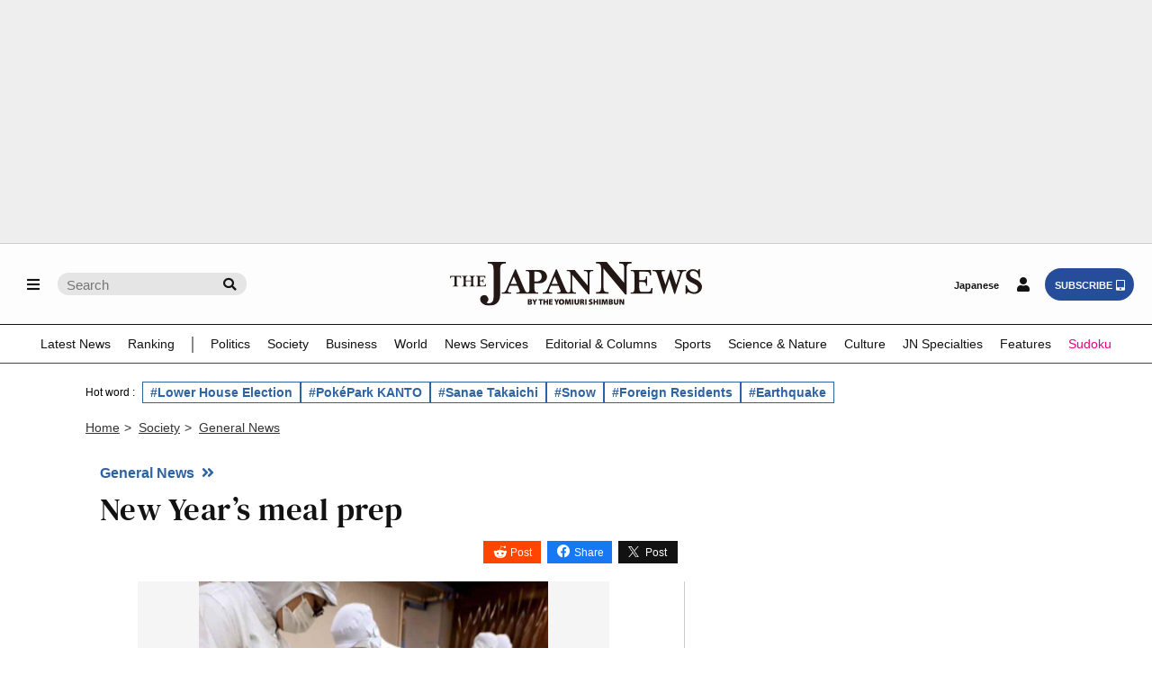

--- FILE ---
content_type: text/html; charset=utf-8
request_url: https://www.google.com/recaptcha/api2/aframe
body_size: 269
content:
<!DOCTYPE HTML><html><head><meta http-equiv="content-type" content="text/html; charset=UTF-8"></head><body><script nonce="EtBV04uMQDW8kC6IPCDRbw">/** Anti-fraud and anti-abuse applications only. See google.com/recaptcha */ try{var clients={'sodar':'https://pagead2.googlesyndication.com/pagead/sodar?'};window.addEventListener("message",function(a){try{if(a.source===window.parent){var b=JSON.parse(a.data);var c=clients[b['id']];if(c){var d=document.createElement('img');d.src=c+b['params']+'&rc='+(localStorage.getItem("rc::a")?sessionStorage.getItem("rc::b"):"");window.document.body.appendChild(d);sessionStorage.setItem("rc::e",parseInt(sessionStorage.getItem("rc::e")||0)+1);localStorage.setItem("rc::h",'1769472631895');}}}catch(b){}});window.parent.postMessage("_grecaptcha_ready", "*");}catch(b){}</script></body></html>

--- FILE ---
content_type: text/css
request_url: https://japannews.yomiuri.co.jp/wp-content/themes/thejapannews_ver1/style.css?0123
body_size: 57165
content:
@font-face {font-family:'DM Serif Text'; src:url('./fonts/DMSerifText-Regular.ttf') format('truetype');}
/*
Theme Name:thejapannews_ver1
*/
html, body, div, span, applet, object, iframe,h1, h2, h3, h4, h5, h6, p, blockquote, pre,a, abbr, acronym, address, big, cite, code,del, dfn, em, img, ins, kbd, q, s, samp,small, strike, strong, sub, sup, tt, var, b, u, i, center,dl, dt, dd, ol, ul, li,fieldset, form, label, legend,table, caption, tbody, tfoot, thead, tr, th, td,main, article, aside, canvas, details, embed,figure, figcaption, footer, header, hgroup,menu, nav, output, ruby, section, summary,time, mark, audio, video,button, input, select, textarea {font-size:100%; line-height:1; margin:0; padding:0; border:0; outline:0; vertical-align:baseline; box-sizing:border-box;}
main, article, aside, details, figcaption, figure, footer, header, hgroup, menu, nav, section {display:block;}
html {overflow-y: scroll; text-size-adjust:100%; -webkit-text-size-adjust:100%;}
ul, ol {list-style:none;}
blockquote , q {quotes:none;}
blockquote:before, blockquote:after, q:before, q:after {content:''; content:none;}
a:focus {outline:none;}
ins {text-decoration:none;}
mark {font-style:italic; font-weight:bold;}
del {text-decoration:line-through;}
abbr[title], dfn[title] {border-bottom:1px dotted; cursor:help;}
table {border-collapse:collapse; border-spacing:0; width:100%;}
hr {display:block; height:0; border:0; border-top:1px solid #121212; margin:0; padding:0;}
input, textarea {background-image: hsla(0,0%,100%,0)); -webkit-appearance: none; border-radius:0;}
input[type="checkbox"]{ -webkit-appearance: checkbox;}
input[type="radio"]{ -webkit-appearance:radio;}
button::-moz-focus-inner, input::-moz-focus-inner {border:0; padding:0;}
iframe {max-width:100%;}
img.wp-smiley, img.emoji {display: inline !important; border: none !important; box-shadow: none !important; height: 1em !important; width: 1em !important; margin: 0 .07em !important; vertical-align: -0.1em !important; background: none !important; padding: 0 !important;}

.clearfix::after {display:block; clear:both; content:"";}
.clear {clear:both;}

/* ----------------------------------------------------- */
body {font-family:'Helvetica Neue',Helvetica,Arial,Sans-Serif; background:#fff; width:100%; position:relative;}

#container {
position:relative;
-webkit-backface-visibility:hidden;
backface-visibility:hidden;
overflow:hidden;
}

p {font-size:.95rem; line-height:1.4; color:#666;}
@media screen and (min-width:990px) {
p {font-size:.88rem; line-height:1.35;}
}

h1, h2, h3, h4, h5 {line-height:1;}
img {display:block; width:100%;}
main figure {
position: relative;
padding-top:60%;
margin-bottom:10px;
}
main figure img{
position: absolute;
top: 0;
width: 100%;
height: 100%;
object-fit: cover;
}
.figure_reset, 
.figure_reset>img {position:static; padding:0;}
a {text-decoration:none;}
a:hover {transition-duration:.6s;}
a:hover h3, a:hover h2 {
	color:#1955a5 !important; 
/* 	transition:all .4s ease; */
}

i.fa-angle-double-right {margin-left:5px;}
i.double-right {margin-left:3px;}
i.fa-map-marker-alt {margin-right:6px; font-size:.8rem}

audio {height:40px;}

.design_1 {	
/* font-family: 'Helvetica Neue', Helvetica, Arial, Sans-Serif; */
font-family: sans-serif;
display: inline-block;
font-weight: bold;
font-size: 1rem;
color: #000000;
background: #ffffff;
padding: 4px 10px 4px 0;
margin: 16px 0;
border-left: 4px solid #000;
padding-left: 6px;
}
.design_1_categorylink{
	padding: 4px 16px 4px 6px;
/* 	padding: 7px 16px 5px 10px; */
}
@media screen and (min-width:768px) {
	.design_1 {
		/* font-size:.75rem; */
		font-size: 1rem;
	}
}
.design_1 a {
	color:#000;
	line-height:0;
	text-decoration: none;
}
.design_1 i {line-height:0;}

.design_1_categorylink a {padding-right: 5px;}
.design_1_categorylink i {position:relative;}

.more_1 {display:block;text-decoration: underline;text-align:right;font-size:.85rem;margin:10px 10px 0 0;}
@media screen and (min-width:768px) {
.more_1 {font-size:.88rem;}
}
.more_1 a {color:#121212;}
.more_2 {display:block;text-align:right;text-decoration:underline;font-size:.79rem;color:#121212;letter-spacing:-.5px;margin:15px 10px 0 0;}
.more_2 a {color:#121212;}
.more_3 {display:inline-block;float:right;color:#121212;font-size:.9rem;letter-spacing:-.5px;padding:5px 7px;border: 1px solid #ccc;margin:15px 15px 0 0;}
.more_4 {
display:inline-block;
color:#121212;
font-size:.9rem;
letter-spacing:-.5px;
padding:5px 7px;
border:3px double #ccc;
margin:15px 15px 0 0;
}
@media screen and (min-width:768px) {
.more_3 {font-size:.8rem;}
.more_4 {font-size:.8rem;}
}

/* ------- */
.hover_1:hover {background:#eee; transition-duration: .6s;}
.a_hover_1:hover {background:#eee;}

.w_90  {width:90%;}

.mt_0  {margin-top:    0 !important;}
.mr_0  {margin-right:  0 !important;}
.ml_0  {margin-left:   0 !important;}
.mb_0  {margin-bottom: 0 !important;}
.mb_10 {margin-bottom:10px !important;}
.mb_20 {margin-bottom:20px !important;}
.mb_30 {margin-bottom:30px !important;}
.mb_40 {margin-bottom:40px !important;}
.mb_45 {margin-bottom:45px !important;}
.mb_50 {margin-bottom:50px !important;}

.ts_80 {font-size:.8rem !important;}
.ts_90 {font-size:.9rem !important;}
.ts_95 {font-size:.95rem!important;}
.ts_100 {font-size:1rem!important;}
.ts_110 {font-size:1.1rem!important;}
.ts_120 {font-size:1.2rem!important;}
.ts_130 {font-size:1.3rem!important;}
.ts_140 {font-size:1.4rem!important;}
.ts_150 {font-size:1.5rem!important;}
.ts_180 {font-size:1.5rem!important;}
.ts_200 {font-size:1.5rem!important;}
@media screen and (min-width:768px) {
.ts_180 {font-size:1.8rem!important;}
.ts_200 {font-size:2rem!important;}
}

.color_blue {color:#0000cd;}
.color_gray1 {color:#666;}
.color_black {color:#121212;}
.color_white {color:#fff;}

.text_bold {font-weight:bold;}
.text_normal {font-weight:normal;}
.text_italic {font-style:italic;}
.text_under {text-decoration:underline;}
.text_center {text-align:center;}
.text_right {text-align:right;}
.text_clear {overflow:hidden;}

.lh_1 {line-height:1!important;}
.lh_11 {line-height:1.1!important;}

.font_family_a {font-family:'Helvetica Neue', Helvetica, Sans-Serif; }
.font_family_b {font-family:'DM Serif Text'; font-weight:400; letter-spacing:.5px;}
.font_family_c {font-family:'Times New Roman', Serif;}

.img_clear,
.img_clear img {
object-fit:fill!important; height:100%; width:100%; position:static!important; padding:0!important; -webkit-backface-visibility:hidden;
}

.line_1 span {margin:0 15%;}

.border_1 {border:1px solid #ccc;}
.border_no {border:0!important;}

.float_0 img, .float_00 img, .float_1 img,
.float_2 img {position: static;}

.float_0 {
float:left; width:200px; padding:10px!important; border:1px solid #ccc; margin:0 25px 10px 0!important;
}
.float_00 {
float:left; width:200px; margin:0 25px 10px 0!important;
}
.float_1  {
float:left; width:120px; padding:5px!important; border:1px solid #eee; margin:0 25px 10px 0!important;
}
.float_2 {
float:right; width:200px; padding:10px!important; border:1px solid #ccc; margin:0 25px 10px 0!important;
}
@media screen and (min-width:768px) {
.float_0, .float_00, .float_2 {width:230px;}
}

.floatt_clear {clear:both;}

.ul_1 {margin-bottom: 1.4rem;}
.ul_1 li {
font-family: Times New Roman,serif;
font-size: 1.2rem;
line-height: 1.45;
color: #121212;
margin-bottom;5px;
}

.dl_1 {font-size:.95rem;}
.dl_1 dt {font-weight:bold; margin-bottom:7px;}
.dl_1 dd {margin:0 0 15px 0;}
.table_1 th, .table_1 td {font-weight:normal; font-size:.9rem; padding:10px; border:1px solid #CCC;}
.table_1 th {width:25%; background-color:#eeeeee; text-align:right;}

/* -------------------------------------
AD & information
------------------------------------- */
/* AD */
.ad_background_1 {background:#eee; padding:10px 0; margin: 0 calc(50% - 50vw) 10px;} 
.ad_background_2 {background:#eee; padding:10px 0; margin: 0 calc(50% - 50vw) 10px;}
.ad_custom_1 {display:none;}
/* .ad_custom_2 {display:none;} /* billboard用 */
.ad_display_1{display: none;}
@media screen and (min-width:768px) {
.ad_custom_2 {display:block;margin-right: 0;} /* billboard用 */
.ad_custom_3 {display:none;} /* billboard用 */
}
@media screen and (min-width:990px) {
.ad_background_2 {background:none; padding:0; margin:0;}
.ad_background_2>div {margin-bottom:10px;}
.ad_custom_1 {display:block;}
}

/* information */
.info_text {font-family:'Helvetica Neue',Helvetica,Arial,Sans-Serif;  text-align:center; color:#888; margin-bottom:3px!important;}
.info_text .fa-info-circle {font-size:.9rem;}
.info_img {max-width:1100px; padding:0 20px; margin:auto;}

/* -------------------------------------
header
------------------------------------- */
#global_nav {
position:absolute;
background: #fff;
background-color:rgba(253,253,253,1);
width:100%;
/* padding-bottom:3px; */
border-top:1px solid #ccc;
/* border-bottom:3px solid #121212; */
z-index:1;
}
@media screen and (min-width:990px) {
#global_nav {
/* 	box-shadow: 0 3px 5px 0 #aaa; */
	}
}

.global_nav_in {
display:flex;
justify-content:space-between;
align-items: center;
height:60px;
padding:3px 8px 0;
border-bottom:1px solid #121212;
}
@media screen and (min-width:768px) {
.global_nav_in {padding:0 20px 0;}
}
@media screen and (min-width:990px) {
.global_nav_in {height:90px;}
}

/* header-fix */
.header_fix #global_nav {
position:fixed;
top:0px;
left:0px;
animation: slide_down_menu 0.5s ease;
/* border-bottom:3px solid #121212; */
/* box-shadow: 0 3px 5px 0 #aaa; */
box-shadow: 0 3px 5px 0 #dddddd;
/* 20250720 election追加 */
z-index: 15;
}
@keyframes slide_down_menu {
    0% {top:-100px;}
  100% {top:0px; }
}

.header_fix .global_nav_in {height:50px;}
.header_fix .logo_header li {width:180px; margin-left:-90px;}
.header_fix .logo_header img {width:90%;}
@media screen and (min-width:990px) {
.header_fix .global_nav_in {height:45px;}
}

/* header-tuning-space */
.header_tuning {height:67px;}
@media screen and (min-width:768px) {}
@media screen and (min-width:990px) {.header_tuning {height:97px;}}


/* nav > menu-search_wrap（共通） */
.menu-search_wrap, .login-subsc_wrap {display:inline-flex;}
.login-subsc_wrap {justify-content:flex-end;}
.login-subsc_wrap li:nth-child(9) .myaccount_button:hover{
background-color: #e5e5e5;
border-radius: 50px;
}
.menu-search_wrap li a,
.login-subsc_wrap li a {
display:flex;
justify-content:center;
align-items:center;
color:#121212;
}

/* nav > menu-search_wrap */
.menu-search_wrap li a {
padding:10px;
border-radius: 50%;
}
@media screen and (min-width:990px) {
.menu-search_wrap li a {padding:10px;}
}

/* nav > menu */
.menu {margin-right:10px;}
.fa-bars, .fa-search {color:#121212;}
#menu_button_L:hover{
    background-color: #e5e5e5;
    border-radius: 50%;
}
#menu_button_R:hover,
#menu_button_R_loggedin:hover{
    background-color: #e5e5e5;
    border-radius: 50%;
}
#menu_button_R_loggedin{
    padding: 10px 8px!important;
}
/* nav > search_SP */
.search_sp {display:inline-flex;}
#sp-search-open:hover{background-color: #e5e5e5;}
@media screen and (min-width:990px) {
.search_sp {display:none;}
}

/* nav > search_PC */
.search_pc {display:none;}
@media screen and (min-width:990px) {
.search_pc {display:inline-flex; align-items:center;}
}
.pc_search_form {position:relative;}
.pc_search_box{
width:210px;
height:25px;
color: #121212;
background:#e5e5e5;
font-size:.95rem;
padding: 7px 30px 5px 10px;
border-radius: 20px
}
.pc_search_icon {position:absolute; top:0; right:0;}
.pc_search_icon::after {
position: absolute;
top:6px;
right:5px;
font-family:"Font Awesome 5 Free";
content: '\f002';
font-size:.9rem;
font-weight:900;
display: block;
cursor: pointer;
color: #121212;
padding:0 7px;
}

/* nav > LOGO */
.logo_header {position:absolute; left:50%;}
.logo_header li {width:160px; margin-left:-80px;}
@media screen and (min-width:768px) {
.logo_header li {width:190px; margin-left:-95px;}
}
@media screen and (min-width:990px) {
.logo_header li {width:280px; margin-left:-50%;}
}

/* nav > yol-link */
.yol-link:hover{
    text-decoration: underline;
}

/* nav > LOGIN&SUBSC */
.login-subsc_sp {display:inline-flex;}
.login-subsc_pc {display:none;}
@media screen and (min-width:768px) {
.login-subsc_sp {display:none;}
.login-subsc_pc {display:inline-flex;}
}

.login-subsc_wrap li a {font-size:.68rem; font-weight:bold; border:0;}

/* nav > LOGIN&SUBSC sp */
@media screen and (max-width:767px) {
	.tp-modal {position: fixed !important;}
	.tp-modal-open {top: 0px !important;}
}
.login-subsc_sp a.login_button_sp {
color:#121212;
padding:10px;
font-size: 100%;
border-radius: 20px;
}
@media screen and (min-width:500px) {
.login-subsc_sp a.login_button_sp {padding:10px;}
}
.login-subsc_sp .fa-tablet-alt {margin-left:4px;}
.fa-tablet-alt {margin-left:4px;}
/* nav LOGIN PC */
.login-subsc_pc a {padding:11px 10px 8px 11px;}

.login-subsc_pc .login_button, .login-subsc_pc .myaccount_button{
color: #121212;
padding:10px;
margin-right:7px;
font-size: 100%;
border-radius: 50%;
}
.login-subsc_pc .login_button:hover{
    background-color: #e5e5e5;
    border-radius: 50%;
}
.myaccount_button{
    padding: 10px 8px!important;
}
/* nav SUBSC PC */
.login-subsc_pc .subsc_button {
color:#fff;
background:#264d99;
border-radius: 20px;
}

/* nav > drawer-menu */
.drawer_L, .drawer_R {
overflow-y: scroll;
scrollbar-width: none;
z-index:5;
}
.drawer_L::-webkit-scrollbar,
.drawer_R::-webkit-scrollbar {
display:none;
}

/* drawer-menu L */
.drawer_L {overflow:hidden; padding:15px 0 80px;}
.drawer_L i {margin-right:5px;}
.drawer_L li {position:relative; border-bottom:1px solid #444;}
.drawer_L>ul>li:nth-child(n+3)>a {margin-right:54px;}
.drawer_L a {
position:relative;
display:block;
font-size:.8rem;
color:#fff;
padding:20px 15px;
}
.drawer_L a:hover {
color:#fff;
background:#555;
transition-duration:.2s;
}
.drawer_L>ul>li:not(:first-child)>a {padding-left:34px;}
.drawer_L ul ul li:hover {background:#555;}
.drawer_L ul ul a:hover {background:#555;}
.drawer_L span {
position: absolute;
top:0; right:0;
display:block;
padding:20px 25px;
border-left:1px solid #666;
cursor:pointer;
}

/* drawer-menu L >ul */
.drawer_L ul ul {
background:#666;
padding-left:22px;
overflow:hidden;
}
.drawer_L ul ul li {}
@media screen and (min-width:768px) {
.drawer_L ul ul li {
float:left;
width:220px;
height:50px;
overflow:hidden;
}
}

.drawer_L ul ul li a {
line-height:1.3;
padding:10px 12px!important;
}
@media screen and (min-width:768px){
    .drawer_L ul ul li a {
        line-height:2.3;
        padding:10px 12px!important;
    }
	.drawer_L ul li:nth-child(12) ul li:nth-child(4) a{
        line-height: 1.3;
    }
}

/* */
.drawer_L li#drawer_child ul {
position: relative;
left:0;
top:0;
width:100%;
visibility:visible;
opacity:1;
display: none;
transition:none;
}
/* */
.drawer_L span::after{
content:'';
position: absolute;
top:20px;
left:20px;
width:6px;
height:6px;
border-top: 2px solid #999;
border-right:2px solid #999;
transform: rotate(135deg);
}
.drawer_L .active span::after{transform: rotate(-45deg);}

/* modal-search */
.modal {
display: none;
position:fixed;
top: -20px;
width:100%;
height:100vh;
z-index:2;
}
.modal_background {
position: absolute;
width: 100%;
height: 120vh;
background: rgba(0,0,0,.7);
}

/* search Area */
.sp_search_wrap {
position: absolute;
top: 26%;
left: 50%;
transform: translate(-50%, -20%);
width: 92%;
background: #ffffff;
text-align: center;
padding: 48px 24px 48px;
border-radius: 4px;
}
.sp_search_tags_title{
	width: 100%;
    text-align: left;
    font-size: 14px;
	margin-bottom: 8px;
}
.sp_search_wrap .fa-times {
	position:absolute;
	top:10px;
	right:10px;
	color:#000;
}
.sp_search_form {
	position:relative; 
    width: 100%;
    max-width: 475px;
	margin:0 auto;
}
.sp_search_box {
width: 100%;
height: 36px;
background: #fff;
padding: 6px 30px 6px 10px;
border: 1px solid #b3b3b3;
border-radius: 4px;
}

.sp_search_icon {border:none; background:none;}
.sp_search_icon::after {
position: absolute;
top:11px;
right:5px;
font-family:"Font Awesome 5 Free";
content: '\f002';
font-size:.9rem;
font-weight:900;
display: block;
cursor: pointer;
color: #333;
padding:0 7px;
}
.sp_search_hotwordArea{
    width: 100%;
    max-width: 475px;
    margin: 16px auto 0;
}
@media screen and (max-width: 500px){
	.sp_search_hotwordArea{
		 margin: 50px auto 0;
	}
}
/* /search Area */

/* search tags */
.sp_search_hotTags{
    display: flex;
    flex-wrap: wrap;
    width: 100%;
    gap: 8px 12px;
}
.sp_search_tags li{
	border: 1px solid #2e63a3;
    padding: 4px 6px;
    flex-shrink: 0;
	font-size: 12px;
	font-weight: bold;
}
.sp_search_tags a{
	color: #2e63a3;
}
/* /search tags */
/* drawer-menu R */
.subsc_menu {
display:flex;
flex-direction:column;
align-items:center;
font-size:.8rem;
margin:15px 0;
}
.subsc_menu li {
width:60%;
margin:12px auto;
}
.subsc_menu li i {
margin-left:5px;
}
.subsc_menu li a {
display:flex;
justify-content:center;
color:#333;
font-weight:900;
padding:13px 0 10px;
border: 1px solid #666;
border-radius:4px;
background: linear-gradient(rgba(255,255,255,1) 0%, rgba(230,230,230,1) 60%, rgba(153,153,153,1) 100%);
}
.subsc_menu li:nth-child(2n) a {
color:#fff;
background: linear-gradient(rgba(51,102,204,1) 0%, rgba(38,77,153,1) 60%, rgba(2,38,77,1) 100%);
}
@media screen and (min-width:450px) {
.subsc_menu li a {font-size:.75rem;}
}

.subsc_menu li a:hover {color:#fff;
background:linear-gradient(rgba(143,143,143,1) 0%, rgba(110,110,110,1) 20%, rgba(29,29,29,1) 100%);
}

.sub_menu {font-size:.9rem;}
.sub_menu li {border-bottom: 1px solid #555!important;}
.sub_menu li:first-child {border-top: 1px solid #555!important;}
.sub_menu li i {margin-right:5px;}
.sub_menu a {
position:relative;
display:block;
padding:17px 0 15px 20px;
color:#fff;
}
.sub_menu a:hover {
color:#fff;
background:#666;
transition-duration: .2s;
}

/* drawer_function L */
.drawer_L {
position:fixed;
top:0px;
left:-240px; width:240px;
height:100%;
background:#121212;
overflow:auto;
backface-visibility: hidden;
transition-duration: .4s;
}
@media screen and (min-width:768px) {
.drawer_L {left:-500px; width:500px;}
}
.open_menu_L .drawer_L {
left:0;
box-shadow:-5px 0 20px 0 rgba(0,0,0,0.4);
transition-duration: .45s;
}

/* drawer_function R */
.drawer_R {
position:fixed;
top:0px;
right:-45%;
width:45%;
height:100%;
background:#121212;
overflow:auto;
backface-visibility: hidden;
transition-duration: .4s;
}
@media screen and (min-width:450px) {
.drawer_R {right:-280px; width:280px;}
}
.open_menu_R .drawer_R {
right:0;
box-shadow:-5px 0 20px 0 rgba(0,0,0,0.4);
transition-duration: .45s;
z-index:5;
}

/* drawer-overlay */
.open_menu_L #container:before,
.open_menu_R #container:before {
content:'';
width:100%;
height:100%;
position:fixed;
top:0px;
left:0px;
background:rgba(0,0,0,0.6);
z-index:2;
}

/* NewsTicker */
.newsticker {
	/* 	background:#121212; */
	margin: 16px 0;
}
.newsticker a {color:#fff; line-height:1; text-decoration: underline;}

/* 20250228 追記・修正 */
.newsticker_in {
/* 	display:flex;  */
	width:100%; 
	box-sizing:border-box; 
	padding: 5px 18px;
	justify-content:space-between;
}
@media screen and (min-width :768px) {
.newsticker_in {padding:5px 30px;}
.category .newsticker {padding: 0 30px}
.category .newsticker_in {padding: 5px 0}
}
@media screen and (min-width :990px) {
.newsticker_in {max-width:1500px; margin:0 auto;}
.category .newsticker_in {max-width:1100px; margin:0 auto;}
}

.newsticker_label {
/* width:8rem; */
width: 103px;
min-width: 103px;
background:#fff;
color:#121212;
font-size:.68rem;
font-weight:normal;
text-align:center;
padding:4px 0 2px;
border-radius: 2px; 
margin-right:10px; 
}
.newsticker .scroll {background:#333; width:100%; overflow:hidden;}
/* .newsticker .scroll ul {
display: inline-block;
padding-left:100%;
white-space:nowrap;
animation: scrollAnime 45s linear infinite;
} */

/* 20251114変更 */
.newsticker .scroll li {
/* 	display:inline; */
}
.newsticker .scroll li.news_latest{font-size: .8rem; margin: 0 50px;}
	
.newsticker_label.breaking {
	width:170px;
	font-size: .9rem;
	font-weight: bold;
	padding: 12px 0 8px;
	color:#fff;
	background:#f20004;
}
.newsticker .scroll.breaking_scroll {
	background:#ffeaea; 
	padding:16px 24px 16px 24px;
	border-top: 2px solid #f00;
}
.newsticker .scroll.breaking_scroll.breaking_double {
	background:#ffeaea; 
	padding:16px 24px 16px 42px;
	border-top: 2px solid #f00;
}

/* .newsticker .scroll.breaking_scroll ul {animation: scrollAnime 20s linear infinite;} */
.newsticker .scroll.breaking_scroll a {
	color:#121212;
	font-weight: bold;
	line-height: 1.4;
}
.newsticker .scroll.breaking_double li.news_breaking {
	font-size: 1rem;
	list-style: disc;
}
.newsticker .scroll li.news_breaking:not(:last-child){
	margin-bottom: 24px;
}
@media screen and (min-width :768px) {
.newsticker_label {width:100px; min-width:100px; padding:4px 0 2px;}
}
@keyframes scrollAnime{
    0% {transform: translateX(0)}
  100% {transform: translateX(-100%)}
}
/* -------------------------------
articl   >page_w1100
page     >page_w1100
fix-page >page_w800、page_w1100_2
------------------------------- */
.page_w800 {max-width:800px; margin:0 auto;}
.sudoku_area { margin: 0 auto 16px; }

.sudoku_area > iframe {
	max-width:800px; 
	margin:45px auto 30px; 
	height: calc(100vh + 400px);
	max-height: 1300px;
}
.nkl-state-row > .nkl-state-actions{min-width: 10em !important;}

@media screen and (max-width: 650px) {
  .sudoku_area > iframe {
	height: calc(100vw + 95vw);
   	max-height:1050px;
	margin:45px auto 9%;
  }
}
@media screen and (max-width: 470px) {
	.sudoku_area > iframe {
		height: calc(100vw + 500px);
		max-height: 1045px;
	}
}
.page_w1100_2 {max-width:1100px; margin:0 auto;}
.page_w1100 {max-width:1100px; margin:0 auto;}
@media screen and (min-width :990px) {
.page_w1100 {display:flex;justify-content:space-between; flex-wrap:wrap;}
.page_w1100 .bloc_1 {width:100%;}
.category_child .bloc_2 {width:70%; padding-right:20px; border-right:1px solid #ccc;}
.category_child .bloc_3 {width:30%; padding-left:20px;}
.category_parent .bloc_2 {width:100%;}
.category_parent .bloc_3 {width:70%; padding-right:20px; border-right:1px solid #ccc;}
.category_parent .bloc_4 {width:30%; padding-left:20px;}
	.single_page .bloc_2 {
		width: 61%; 
		padding-right:20px; 
		border-right:1px solid #ccc;
	}
	.single_page .bloc_2 #p-article-block{
		margin: 0 auto;
		width: 93%;
	}
	.single_page .bloc_3 {
		width:39%; 
		padding-left:20px;
	}
	
	.attachment_page .bloc_2 {
		width: 70%;
	}
	.attachment_page .bloc_3 {
		width:30%; 
		padding-left:20px;
	}
}

/* RAMEN OF JAPAN */
.ramenarea i {margin-right:2px;}
.ramenarea {color:#000066; font-size:.95rem;}
@media screen and (min-width :768px) {
.ramenarea {display:inline-block;}
}

/* RANKING */
@media screen and (min-width:768px) {
.ranking_1 {float:left; width:49%;}
.ranking_2 {float:right; width:49%;}
}
@media screen and (min-width:990px) {
.ranking1, .ranking2 {float:none;}
.ranking {width:100%;}
}

.ranking {margin:30px 0;}
.ranking a:hover {color:#1955a5; transition:all .4s ease;}
.ranking p {
color:#000;
font-weight: bold;
padding: 8px 5px 7px 10px;
margin-bottom: 10px;
border-bottom: 1px solid #000;
}
@media screen and (min-width:990px) {
.ranking p {color:#121212; background:#fff;}
}

.ranking ul {counter-reset:ranking;}
.ranking ul li {
overflow: hidden;
position: relative;
font-family:Times New Roman,serif;
font-size:1.1em;
line-height: 1.4;
padding:15px 0 10px 2em;
border-bottom: 1px solid #ccc;
margin:0 5px;
}
@media screen and (min-width:990px) {
.ranking ul li {font-size: .95em; line-height:1.35;}
}

.ranking ul li::before{
position: absolute;
top: 13px;
left: 5px;
font-family:'Helvetica Neue',Helvetica,Arial,Sans-Serif;
content: counter(ranking, decimal);
counter-increment:ranking;
font-size: 1.32em;
font-weight:700;
}

.ranking li a {color:#121212;}
.ranking ul li figure {
float: right;
width: 25%;
padding-top: 20%;
margin-left:15px;
}
@media screen and (min-width:990px) {
.ranking ul li figure {width:30%; padding-top: 22%;}
}

/* -------------------------------
main
------------------------------- */
main {
width: 100%;
box-sizing: border-box;
padding: 0 18px;
}
@media screen and (min-width :768px) {
main {padding:0 30px;}
}
@media screen and (min-width :990px) {
main {max-width:1500px; margin:0 auto;}
}

/* -------------------------------
global_menu
------------------------------- */
/* SP */
.global_menu_sp {
    background:#fff; 
    border-bottom:1px solid #121212; 
    overflow-x:scroll;
    width: 100%;
    -ms-overflow-style: none;
    scrollbar-width: none;
}
.global_menu_sp::-webkit-scrollbar{
    display: none;
}
.global_menu_sp a {color:#121212; font-size:.85rem;}
.global_menu_sp ul {
	display:flex; 
	justify-content:space-between;
	padding: 0 3% 6px;
}
.global_menu_sp ul li {position:relative; padding:7px 2.5%; white-space: nowrap;}

/* PC */
.global_menu {
display:none;
background:#fff;
border-bottom: 1px solid #444;
}

@media screen and (min-width: 990px) {
.global_menu {display:block;}
.global_menu_scroll{display: none;}
.global_menu_tablet{display: none;}
.header_fix .global_menu_scroll{
	display: block;
/* 	padding: 4px 0 4px 0; */
	padding: 6px 0 0 0;
}
}
@media screen and (max-width: 990px){
.global_menu_scroll{display: none;}
.global_menu_tablet{display: none;}
.header_fix .global_menu_tablet{
	display: block;
}
}
@media screen and (max-width: 767px){
.global_menu_scroll{display: none;}
.global_menu_tablet{display: none;}
.header_fix .global_menu_tablet{display: none;}
}

.global_menu a {color:#121212; font-size:.85rem;}
.global_menu >ul {
	display:flex; 
	justify-content:space-between;
	/* max-width:1150px; */
	max-width: 1250px;
	padding:0 30px; 
	margin:0 auto; 
	height:36px; 
	align-items:center;
}
.global_menu >ul >li {
	position:relative;
	padding: 4px 0;
    margin-bottom: 5px;
}
/* *********** */
.global_menu >ul >li >a {
display:block;
padding: 10px 0 10px;
}
.global_menu >ul >li:hover > a:before{
    content: "";
    position: absolute;
    width: calc(100% + 23px);
    left: -11px;
    top: 2px;
    height: calc(100% - 5px);
    opacity: 0.3;
    background: #c3c3c3;
    border-radius: 20px;
}
/* .global_menu >ul >li:hover >a {
border-bottom: 4px solid #121212;
transition:all .9s ease;
} */
.global_menu >ul >li:hover ul{
	display:block;
}

/* *********** */
.global_menu >ul >li ul {
display:none;
position:absolute;
top:41px; 
left:-5px;
width:200px;
box-shadow:0 .5rem 1rem 0 hsl(0 0% 0% / 20%);
overflow:hidden;
background:rgba(249,249,249,1);
border-top: 1px solid #444;

/* 20250720 election 1->5に変更 */
z-index:5;
}

.global_menu >ul >li ul li {padding:0 15px;}
.global_menu >ul >li ul li:hover{background:#999;}
.global_menu >ul >li ul li:hover a{color:#fff;}

.global_menu >ul >li ul li a{
font-size:.8rem;
display:block;
line-height:1.3;
padding:10px 10px;
transition:all .4s ease;
}

/* Breadcrumb NavXT */
.breadcrumbs {box-sizing:border-box; max-width:1150px; padding:0 18px; margin-top:20px;}
@media screen and (min-width:768px) {.breadcrumbs {padding:0 30px;}}
@media screen and (min-width:990px) {.breadcrumbs {margin:20px auto 0;}}

.breadcrumbs, .hierarchy,
.breadcrumbs a, .breadcrumbs a:hover {color:#333; font-size:.9rem;}
.breadcrumbs a {text-decoration:underline;}
.hierarchy {margin:0 8px 0 5px}

/* -------------------------------
footer
------------------------------- */
footer a {color:#fff;}
footer a:hover {color:#777;}
footer img:hover {opacity: 0.5; transition-duration: 0.6s;}
.footer_top p:hover {color:#aaa; transition-duration: 0.6s;}

/* footer_top */
.footer_top {
background:#292C32;
padding:40px 0 30px;
border-top:double 4px #ccc;
}

.footer_weekly a {
display: flex;
flex-wrap: wrap;
justify-content:space-between;
width:75%;
margin:0 auto;
}

.footer_weekly ul {
width: 100%;
display: flex;
justify-content:space-between;
margin-bottom: 10px;
}
.footer_weekly li {width:32%;}
.footer_weekly li:nth-child(4) {display: none;}

.footer_weekly div {width:100%; text-align:center;}
.footer_weekly div p:first-of-type {font-family:'DM Serif Text';font-weight:400;
font-size: 1.2rem;
letter-spacing: .5px;
margin-bottom: 10px;}
.footer_weekly div p {color:#fff;}

@media screen and (min-width:768px){
.footer_weekly a {width:80%;}
.footer_weekly ul {width:52%; margin-bottom:0;}
.footer_weekly div {width:43%; text-align:left;}
}
@media screen and (min-width: 990px){
.footer_weekly a {width:800px;}
.footer_weekly li {width:24%;}
.footer_weekly li:nth-child(4) {display: block;}
.footer_weekly div {width:43%;}
.footer_weekly h3+p {width:250px;}
}

/* footer_bottom */
.footer_bottom {background:#121212; padding:0 40px;}
.footer_bottom dd .fa-external-link-alt {font-size:.6rem; margin-left:4px;}
.footer_bottom>ul>li:nth-child(n+1):nth-child(-n+2) {border-bottom:1px solid #777;}
.footer_bottom>ul>li:nth-child(n+1) {padding:28px 0 25px;}
.footer_bottom>ul>li:nth-child(n+2) {padding:20px 0;}
.footer_bottom>ul>li:nth-child(n+3) {padding:20px 0 25px;}

@media screen and (min-width:990px) {
.footer_bottom>ul>li:nth-child(n+1):nth-child(-n+2) {border-bottom:1px solid #444;}
.footer_bottom>ul>li:nth-child(n+1) {padding:30px 0 15px;}
.footer_bottom>ul>li:nth-child(n+2) {padding:15px 0 8px;}
.footer_bottom>ul>li:nth-child(n+3) {padding:15px 0 20px;}
}

/* logo sns */
.footer_bottom ol {display:flex; flex-wrap:wrap; justify-content:center; align-items:flex-start ;}
.footer_bottom ol li img {width:150px;}
.footer_bottom ol li {margin:0 8px; position:relative;}
@media screen and (min-width:990px) {
.footer_bottom ol li {margin:0 7px;}
}

.footer_bottom ol .logo {
width:100%;
text-align:center;
margin-bottom:20px;
}
.footer_bottom ol .logo img {
display:inline-block;
}
@media screen and (min-width:768px) {
.footer_bottom ol .logo {width:auto; margin:0 30px 0 0;}
.footer_bottom ol .logo img {display:block;}
}

.footer_bottom ol .facebook, .footer_bottom ol .twitter, .footer_bottom ol .insta {font-size:20px;}
.twitter-eng,.twitter-jp{
    width:20px !important;
    height:20px !important;
}
.twitter p{
    color: white;
    font-size:12px ;
    text-align: center;
}
.footer_bottom ol .gnews {
padding-left:1px;
margin-top:-1px;
}
.footer_bottom ol .gnews span {
display:inline-block;
padding:1px 2px 3px;
border:1px solid #999; 
}
.footer_bottom ol .gnews .fa-google {font-size:11px; margin-right:1px;}
.footer_bottom ol .gnews .fa-stream {font-size:10px;}
.footer_bottom ol .gnews span:hover {border:1px solid #777;}
.footer_bottom ol .adv {
font-size:13px;
width:100%;
text-decoration:underline;
text-align:center;
margin:20px 0 0;
}
.footer_bottom .fa-external-link-alt {font-size:.6rem;  margin-left:4px;}
@media screen and (min-width:768px) {
.footer_bottom ol .adv {
width: auto;
text-align:left;
margin:3px 0 0 25px;
}
}

.footer_bottom dl {display:flex; flex-wrap:wrap; justify-content:center; align-items:center;}
.footer_bottom dd {display:inline-block; font-size:.88rem; line-height:2.0; margin-right:10px;}
@media screen and (min-width:990px) {
.footer_bottom dd {font-size:.8rem;}
}

.footer_bottom dd:not(:last-child)::after {content: "/"; color:#999; margin-left:8px;}


/* copyright */
.copyright {color:#121212; background:#e5e5e5; text-align:center; font-size:.8rem; line-height:50px;}
@media screen and (min-width:650px) {
.copyright {line-height:60px;}
}

/* PAGE_TOP */
.page_top {position:fixed; right:0; bottom:-60px;z-index: 30;}
.page_top a {display:block; width:50px; height:50px; background:rgba(34,34,34,0.5); color:#fff; text-align:center; font-size:20px; line-height:50px;}
.page_top a:hover {color:#fff; background:#353535;}
@media screen and (min-width:990px) {
.page_top a {width: 60px; height:60px; font-size: 22px; line-height:60px;}
}

/* -------------------------------
Google AD
------------------------------- */
.p-ads-rec-sp, .p-ads-billboard, .p-ads-rec, .p-ads-rec-pc, .p-ads-tile, .p-ads-top-billboard, .p-ads-top-banner{text-align:center;}

@media screen and (max-width:767px){
.p-ads-billboard{min-height:180px}
.p-ads-rec{min-height:250px}
.p-ads-rec-pc{min-height:0}
.p-ads-rec-sp{min-height:250px}
.p-ads-tile{min-height:80px}
.p-ads-top-banner{min-height:250px}
/* .p-ads-top-billboard{display:none} */
}

@media screen and (min-width:768px){
.p-ads-billboard{min-height:90px}
.p-ads-rec{min-height:250px}
.p-ads-rec-pc{min-height:0}
.p-ads-rec-sp{min-height:0}
.p-ads-tile{min-height:80px}
.p-ads-top-billboard{min-height:90px}
.p-ads-top-banner{display:none}
}

@media screen and (min-width:990px){
.p-ads-billboard{min-height:250px}
.p-ads-rec{min-height:250px}
.p-ads-rec-pc{min-height:250px}
.p-ads-rec-sp{min-height:0}
.p-ads-tile{min-height:80px}
.p-ads-top-billboard{min-height:250px}
.p-ads-top-banner{display:none}
}

/* hot word */
.header-featured-tags{
	position: relative;
	display: grid;
    grid-template-columns: auto 1fr;
	align-items: center;
	margin-top: 16px;
	padding: 0 18px;
}
.header-featured-tags::after{
	content: "";
	position: absolute;
	background: linear-gradient(270deg, #ffffff 40%, #ffffff2b);
	right: 0;
	width: 40px;
	height: 100%;
}
.header-featured-tags h2{
	margin-right: 8px;
	font-size: 12px;
	font-weight: unset;
}
.header-featured-tags ul{
	display: flex;
    align-items: center;
    font-size: 14px;
	gap: 10px;
	overflow-x: scroll;
 	-ms-overflow-style: none;
 	scrollbar-width: none;
	padding-right: 12px;
}
@media screen and (min-width: 768px){
	.header-featured-tags ul{
		flex-wrap: wrap;
	}
}
.header-featured-tags ul::-webkit-scrollbar{
	display: none;
}
.header-featured-tags li{
	border: 1px solid #2e63a3;
    padding: 4px 8px;
	flex-shrink: 0;
}
.header-featured-tags li:hover{
	background: #efefef;
}
.header-featured-tags a{
	color: #2e63a3;
	font-weight: bold;
}

@media screen and (min-width: 767px){
	.header-featured-tags{
		padding: 0 30px;
		max-width: 1500px;
        margin: 20px auto 0;
	}
}
/* hot word */

/* ramen of japan book links */
.ramen_of_japan_book_links{
	width: 100%;
	display: flex;
	gap: 20px;
	margin-top: 16px;
}
.ramen_of_japan_book_links a{
	color: #fff;
	font-weight: bold;
	padding: 8px;
	width: 90px;
	height: 40px;
	display: flex;
	justify-content: center;
	align-items: center;
	font-size: 14px;
}
.ramen_of_japan_book_links a:first-child{
	background: #0600ff;
}
.ramen_of_japan_book_links a:nth-child(2){
	background: #cc0201;
	font-size: 12px;
}
.ramen_of_japan_book_links a:nth-child(3){
	background: #ff9902;
	font-size: 12px;
}
.ramen_of_japan_book_links a:last-child{
	background: #00a4bd;
}
/* 20250703 追記 */
.single_in_ramenOfJapan{
	margin-top: 32px;
	border-top: 2px solid;
	border-bottom: 2px solid;
	padding: 24px 0;
}
.single_in_ramenOfJapan-area > a{
	display: flex;
	margin-bottom: 24px;
}
.single_in_ramenOfJapan-area .single_in_ramenOfJapan-image{
	width: 240px;
	min-width: 100px;
    margin-right: 16px;
}
.single_in_ramenOfJapan-area .single_in_ramenOfJapan-text p{
	text-decoration: underline;
}
@media screen and (max-width: 490px){
	.ramen_of_japan_book_links{
		display: unset;
	}
	.ramen_of_japan_book_links a{
		width: 100%;
		margin-bottom: 14px;
	}
	.ramen_of_japan_book_links a:last-child{
		margin-bottom: 0;
	}
	.single_in_ramenOfJapan{
		padding: 16px 0;
	}
	.single_in_ramenOfJapan-area > a{
		margin-bottom: 0;
	}
	.single_page .bloc_2 .single_in_ramenOfJapan-area .single_in_ramenOfJapan-text p{
		font-size: 16px;
	}
}
/* /ramen of japan book links */

/* category page tag */
.category__articleList__tag{
	display: flex;
    margin-top: 26px;
    flex-wrap: wrap;
    gap: 4px 6px;
}

.category__articleList__tag a:first-child{
/* 	display: none; */
}
.categoryParent__articleList__tag a:first-child{
	display: none;
}
.category__articleList__tag a,
.articleRankingPage .articleRankingPage__articleList__tag a{
    border: 1px solid #2e63a3;
    padding: 3px 6px;
    flex-shrink: 0;
    font-size: 12px;	
	color: #2e63a3;
	width: unset;
	transition: unset;
	font-weight: bold;
}
.category__articleList__tag a:hover,{
	background: #efefef;
}
/* /category page tag */

/* Election chart */
.election_chart_area{
	width: 100%;
	/* max-width: 1500px; */
	max-width: 1160px;
	min-width: 325px;
	padding: 0 30px;
/*     margin: 24px auto; */
	margin: 24px auto 0;
}
.election_chart_area > a{
	display: inline-block;
}
.election_chart_img{
	width: 200px;
}
.election_title {
	text-align: center;
	margin: 0;
	font-size: 1.8em;
	margin-top: 16px;
	margin-bottom: 16px;
}
.election_new_stacked_bar_area{
	position: relative;
}
.election_rulingParties_oppositionParties_Area {
	width: 100%;
	display: flex;
	justify-content: space-between;
	align-items: flex-end;
	font-size: 20px;
	padding: 0 0 10px;
}
.election_rulingParties,
.election_oppositionParties{
	font-size: 1.3rem;
} 
.election_rulingParties {
	color: #be002e;
}
.election_rulingParties>span:nth-child(1) {
	margin-right: 8px;
	font-size: 1.5em;
}
.election_majority {
    font-size: 12px;
    text-align: center;
    margin: 0px 0 10px 0;
	position: absolute;
	top: 32px;
	width: 100%;
}
.election_oppositionParties {
	color: #006cae;
}
.election_oppositionParties>div:nth-child(1){
	font-size: 1rem;
	color: #999999;
	text-align: right;
}
.election_oppositionParties>div:nth-child(1)>span:nth-child(2) {
	margin-left: 8px;
	font-size: 1.5em;
}

.election_oppositionParties>div:nth-child(1)>span:nth-child(2),
.election_oppositionParties>div:nth-child(2)>span:nth-child(2) {
	margin-left: 8px;
	font-size: 1.5em;
}
.election_oppositionParties .election_uncontesterd_other{
	font-size: 12px;
}
#past-stacked-area {
	margin-top: 18px;
}
#past-stacked-area .past-stacked-area-title {
	margin: 0;
}
#stacked-bar,
#past-stacked-bar {
	display: flex;
	width: calc(100% - 2px);
	height: 46px;
	border: 1px solid #ccc;
	position: relative;
	font-size: 14px;
	color: white;
/* 	overflow: hidden; */
}
#past-stacked-bar {
	height: 20px;
}
.election_halfwayLine {
	position: absolute;
	top: 0;
	bottom: 0;
	width: 2px;
	background: repeating-linear-gradient(to bottom, black 0, black 2px, transparent 2px, transparent 4px);
	z-index: 5;
}
.segment {
	height: 100%;
	display: flex;
	align-items: center;
	justify-content: center;
	white-space: nowrap;
/* 	overflow: hidden; */
	color: white;
	width: 0;
	transition: width 1s ease, right 1s ease;
	will-change: width, right;
}
.segment-a {
	position: absolute;
	left: 0;
	background-color: #be002e;
/* 	z-index: 1; */
}
.segment-b,
.segment-c {
	position: absolute;
	top: 0;
	right: 0;
	justify-content: flex-end;
}
.segment-undecided {
	width: 100px;
	background-color: #eeeeee;
	position: absolute;
	transition: opacity 1s ease-in-out;
	opacity: 0;
	z-index: -1;
}
.segment-undecided.animation{
	opacity: 1;
}
.segment-b {
	background-color: #999999;
/* 	z-index: 2; */
}
.segment-c {
	background-color: #006cae;
/* 	z-index: 3; */
}
.election_new_stacked_bar_area .segment-rulingParties-non-elected{
	position: absolute;
	left: 0;
	background: #df8ea1;
	z-index: 1;
}
.election_new_stacked_bar_area .segment-oppositionParties-non-elected{
	position: absolute;
	right: 0;
	background: #84b8d7;
	z-index: 1;
}
/* 非改選数 */
.election_new_stacked_bar_area .segment-rulingParties-non-elected .segment-non-elected-line{
	position: relative;
	margin-left: auto;
	transform: scale(-1, 1);
}
.election_new_stacked_bar_area .segment-rulingParties-non-elected .segment-non-elected-line::after{
    content: "";
    position: absolute;
    top: 23px;
    width: 8px;
    height: 9px;
    display: block;
    margin-left: auto;
    border-left: 1px dashed #000;
	border-bottom: 1px dashed #000;
}
.election_new_stacked_bar_area .segment-rulingParties-non-elected .segment-non-elected-line::before{
	content: "Uncontested seats 75";
    display: block;
    position: absolute;
    top: 27px;
    left: 15px;
    color: #000;
    transform: scale(-1, 1);
	font-size: 11px;
}
.election_new_stacked_bar_area .segment-oppositionParties-non-elected .segment-non-elected-line{
	position: relative;
	margin-right: auto;
}
.election_new_stacked_bar_area .segment-oppositionParties-non-elected .segment-non-elected-line::after{
    content: "";
    position: absolute;
    top: 23px;
    width: 8px;
    height: 9px;
    display: block;
    margin-right: auto;
    border-left: 1px dashed #000;
	border-bottom: 1px dashed #000;
}
.election_new_stacked_bar_area .segment-oppositionParties-non-elected .segment-non-elected-line::before{
	content: "Uncontested seats 46";
    display: block;
    position: absolute;
    top: 27px;
    left: 15px;
    color: #000;
	font-size: 11px;
}
/* 
 * 各党のstyle 
 */
.election_partyArea {
	display: flex;
	text-align: center;
	margin-top: 24px;
}
.election_partyArea > li > ul{
	display: flex;
}
.election_rulingParties_area_ul > li{
	border: 1px solid #c5c5c5;
}
.election_oppositionParties_independent_area_ul > li{
	border: 1px solid #c5c5c5;
}
/* liにかけたborderの被っている部分を削除 */
.election_rulingParties_area_ul>li+li:last-child{
	border-right: none;
}
.election_rulingParties_area_ul>li+li,
.election_oppositionParties_independent_area_ul>li+li {
	border-left: none;
}
.election_party_rulingParties>p:first-child,
.election_party_independent>p:first-child,
.election_party_oppositionParties>p:first-child {
	display: flex;
	align-items: center;
	justify-content: center;
	height: 32px;
	color: #fff;
	font-size: 14px;
	margin: 0;
}
.election_party_rulingParties>p:first-child {
	background: #be002e;
}
.election_party_independent>p:first-child {
	background: #999999;
}

.election_party_oppositionParties>p:first-child {
	background: #006cae;
}
.election_partyArea .political_parties {
	margin: 12px 0;
	color: #000;
    font-size: 16px;
}
.election_update_time{
	margin-top: 8px;
	text-align: right;
}
@media screen and (max-width: 989px){
	.election_chart_area {
    	margin: 24px auto 0;
	}
	.election_title{
		font-size: 24px;
	}
	.election_majority{
		top: 32px;
	}
	.election_rulingParties,
	.election_oppositionParties{
		font-size: 0.9rem;
	} 
	#past-stacked-area .past-stacked-area-title{
		font-size: 14.4px;
	}
	.election_partyArea {
		flex-wrap: wrap;
		position: relative;
		margin-top: 16px;
	}
	.election_rulingParties_area,
	.election_oppositionParties_independent_area{
		width: 50% !important;
		display: flex;
	}
	.election_oppositionParties_independent_area{
		justify-content: right;
	}
	.election_partyArea > li > ul {
		display: unset;
	}
	.election_partyArea .election_oppositionParties_independent_area_ul{
		display: inline-grid;
	}

	.election_rulingParties_area_ul > li,
	.election_oppositionParties_independent_area_ul > li{
		border: none;
		margin-bottom: 12px;
	}
	.election_partyArea li .election_party_rulingParties_seat{
		margin-right: 8px;
	}
	.election_partyArea li .election_party_independent_seat,
	.election_partyArea li .election_party_oppositionParties_seat{
		margin-left: 4px;
	}
	.election_partyArea .independent_li{
		order: 1;
	}
	
	/* 	 */
	.election_partyArea .election_oppositionParties_independent_area_ul{
		width: 100%;
		display: flex;
		flex-wrap: wrap;
		min-width: 430px;
	}
	.election_oppositionParties_independent_area ul li{
		width: calc(100% / 3) !important;
	}
	/* 	 */
	/* 各党を囲む棒線 */
	.election_party_rulingParties,
	.election_party_independent,
	.election_party_oppositionParties{
		position: relative;
		display: flex;
		align-items: center;
		border: 1px solid;
    	width: 130px;
    	height: 30px;
    	border-radius: 4px;
		margin-left: auto;
	}
	/* 与党の色 */
	.election_party_rulingParties:before{
		content: "";
		display: block;
		position: absolute;
		left: 0;
		top: 0;
        height: 100%;
        width: 8px;
		background: #be002e;
		border-radius: 3px 0 0 3px;
	}	
	/*　野党の色　*/
	.election_party_oppositionParties:before{
		content: "";
		display: block;
		position: absolute;
		right: 0;
		top: 0;
        height: 100%;
        width: 8px;
		background: #006cae;
		border-radius: 0 3px 3px 0;
	}
	/*　無所属・諸派の色　*/
	.election_party_independent:before{
		content: "";
		display: block;
		position: absolute;
		right: 0;
		top: 0;
        height: 100%;
        width: 8px;
		background: #999999;
		border-radius: 0 3px 3px 0;
	}
	.election_party_rulingParties>p:first-child{
		width: 100px;
		margin-right: 8px;
		justify-content: right;
	}

	.election_party_independent>p:first-child,
	.election_party_oppositionParties>p:first-child{
		width: 100px;
		margin-left: 8px;
		order: 1;	
		justify-content: left;
	}
	/* PC表示で利用していた背景色削除 */
	.election_party_rulingParties>p:first-child,
	.election_party_independent>p:first-child,
	.election_party_oppositionParties>p:first-child{
		background: unset;
	}
	.election_party_rulingParties>p:first-child {
		color: #be002e;
		font-weight: bold;	
	}
	.election_party_independent>p:first-child {
		color: #5d5d5d;
		font-weight: bold;	
	}
	.election_party_oppositionParties>p:first-child {
		color: #006cae;
		font-weight: bold;	
	}
	.election_partyArea .political_parties {
		margin: 0;
		width: 28px;
		font-size: 14px;
	}
	/* 文字が長いためサイズを小さく */
	.election_party_independent:nth-child(1) p:first-child{
		font-size: 12px;
	}
	.election_oppositionParties > div:nth-child(1) > span:nth-child(1){
		font-size: 14.4px;
	}
}
@media screen and (max-width: 767px){
	.election_majority{
		top: 23px;
	}
	.election_rulingParties, 
	.election_oppositionParties > div{
/* 		display: inline-grid; */
	}
	.election_oppositionParties > div:nth-child(1){
		order: -1;
	}
	.election_oppositionParties>div:nth-child(1)>span:nth-child(2),
	.election_oppositionParties>div:nth-child(2)>span:nth-child(2){
		order: -1;
		text-align: right;
	}
}
@media screen and (max-width: 650px){
	.election_partyArea .election_oppositionParties_independent_area_ul{
		min-width: 285px;
	}
	.election_oppositionParties_independent_area ul li{
		width: calc(100% / 2) !important;
	}
	#past-stacked-area {
		margin-top: 30px;
	}
	.election_new_stacked_bar_area .segment-rulingParties-non-elected .segment-non-elected-line::after{	
    	border-left: 1px dashed #000;
    	border-bottom: none;
	}
	.election_new_stacked_bar_area .segment-rulingParties-non-elected .segment-non-elected-line::before{
    	top: 34px;
    	left: -18px;
	}
	.election_new_stacked_bar_area .segment-oppositionParties-non-elected .segment-non-elected-line::after{
		border-bottom: none;
	}
	.election_new_stacked_bar_area .segment-oppositionParties-non-elected .segment-non-elected-line::before{
		top: 34px;
    	left: -49px;
	}
}
@media screen and (max-width: 500px){
	.election_rulingParties_area{
		position: absolute;
	}
	.election_oppositionParties_independent_area{
		width: 100% !important;
	}
	.election_partyArea .election_oppositionParties_independent_area_ul{
		width: unset;
		min-width: 250px;
		display: flex;
        flex-wrap: wrap;
        justify-content: space-between;
	}
	.election_partyArea .election_oppositionParties_independent_area_ul .mobile_oppositionParties_li,
	.election_partyArea .election_oppositionParties_independent_area_ul .mobile_oppositionParties_li{
		width: 100% !important;
	}
	
	/* 政党の数によって変更 */
	.election_partyArea .election_oppositionParties_independent_area_ul .independent_li:nth-child(2n) > div,
	.election_partyArea .election_oppositionParties_independent_area_ul .mobile_oppositionParties_li_part:nth-child(2n) > div{
		margin-left: unset;
		margin-right: auto;
	}
	.election_partyArea .election_oppositionParties_independent_area_ul .independent_li:nth-child(2n) > div p:first-child,
	.election_partyArea .election_oppositionParties_independent_area_ul .mobile_oppositionParties_li_part:nth-child(2n) > div p:first-child{
		width: 100px;
   		margin-right: 8px;
    	justify-content: right;
    	order: 0;
	}
	.election_partyArea .election_oppositionParties_independent_area_ul .independent_li:nth-child(2n) > div p:last-child,
	.election_partyArea .election_oppositionParties_independent_area_ul .mobile_oppositionParties_li_part:nth-child(2n) > div p:last-child{
		margin-left: 0;
		margin-right: 8px;
	}
	.election_partyArea .election_oppositionParties_independent_area_ul .independent_li:nth-child(2n) .election_party_independent:before,
	.election_partyArea .election_oppositionParties_independent_area_ul .mobile_oppositionParties_li_part:nth-child(2n) .election_party_oppositionParties:before{
        left: 0;
        border-radius: 3px 0 0 3px;
	}
}
@media screen and (max-width: 480px){
	.election_rulingParties>span:nth-child(1) {
		margin-right: 4px;
	}
	.election_oppositionParties>div:nth-child(1)>span:nth-child(2), 
	.election_oppositionParties>div:nth-child(2)>span:nth-child(2){
		margin-left: 4px;
	}
	.election_majority{
		top: 3px;
	}
	.election_update_time{
		font-size: 11px;
	}
}
/* /election chart */

/* ■■■■■■■■■■■■
searchform.php
■■■■■■■■■■■■■ */
@media screen and (min-width: 768px) {
    .search__wrap {
        width: 475px;
    }
}
.search__textArea__wrap {
    position: relative;
    display: flex;
    justify-content: space-between;
}
.search__searchArea {
    position: absolute;
    left: 6px;
    bottom: -14px;
    font-size: 0.7em;
}
.search__category__wrap {
    margin-top: 8px;
    height: 55px;
    display: flex;
    align-items: center;
}
.search__category__wrap > div {
    margin-right: 8px;
}
.search__category__wrap > div:last-child {
    margin-right: 0px;
}
.search__category__wrap input {
    height: 13px;
    width: 6%;
}
.search__category__wrap select {
    -webkit-appearance: none;
    -moz-appearance: none;
    appearance: none;

    background: transparent;
    border: none;
    padding: 0;
    margin: 0;

    font: inherit;
    color: inherit;
}
.search__category__wrap button {
    display: block;
}
.search__category__wrap input[type='checkbox'] {
    -webkit-appearance: none;
    -moz-appearance: none;
    width: 1px;
    margin-right: 3px;
    background: #fff;
    border: 1px solid #ccc;
    border-radius: 4px;
    position: relative;
    cursor: pointer;
}
.search__category__wrap input[type='checkbox']:checked {
    background-color: #264d99;
    border-color: #264d99;
}
.search__category__wrap input[type='checkbox']:checked::after {
    content: '';
    position: absolute;
    top: 1px;
    left: 4px;
    width: 4px;
    height: 8px;
    border: solid white;
    border-width: 0 2px 2px 0;
    transform: rotate(45deg);
}
.search__categoryList__wrap {
    position: relative;
    border-bottom: 1px solid #000;
}
.search__category__lists {
    border: 1px solid #000;
    display: none;
    height: 200px;
    padding: 5px 5px 2px 5px;
    overflow-y: scroll;
    position: absolute;
    top: 35px;
    left: 1px;
}
.search__category__active > .search__category__lists {
    display: block;
    background: #fff;
    border-radius: 4px;
    z-index: 1;
}
.search__category__active > .search__category__lists::-webkit-scrollbar {
    width: 7px;
}
/* 20250806 修正 */
.search__category__lists {
    width: 260px;
    text-align: left;
    margin: 0 0 24px 0;
    font-size: 13px;
}
.search__category__lists::-webkit-scrollbar {
    width: 15px;
    height: 15px;
}
.search__category__lists::-webkit-scrollbar-thumb {
    background-color: #959595;
    border-radius: 25px;
}
.search__category__list {
    /* 横スクロール用 */
    display: inline-block;
    width: 90%;
}
.search__category__label {
    display: flex;
    align-items: center;
    margin-bottom: 6px;
}

.search__category__childList {
    margin-left: 16px;
    margin-bottom: 3px;
}
.search__category__wrap .search__select__button {
    width: 90px;
    background: #fff;
    color: #000;
    font-size: 13px;
	padding: 9px 10px 7px;
}
.search__select__wrap {
    position: relative;
    border-bottom: 1px solid #000;
    font-size: 13px;
    padding: 9px 0 7px;
    height: 31px;
}
.search__select__wrap > select {
    cursor: pointer;
    width: 100%;
    line-height: 14px;
    padding: 0 8px 0;
    margin-right: 25px;
    background-color: #fff;
}
.search__select__wrap::after {
    content: '';
    position: absolute;
    top: 50%;
    right: 4px;
    width: 0;
    height: 0;
    pointer-events: none;
    border-left: 6px solid transparent;
    border-right: 6px solid transparent;
    border-top: 6px solid #333;
    transform: translateY(-50%);
}
.search__formSeparator {
    height: 20px;
    border-left: 1px solid #bbb;
    padding-left: 8px;
}
.search__noResult {
    margin-top: 8px;
}

/* 20250805 追加 */
/* .search_page button {
    cursor: pointer;
    height: 30px;
    font-size: 0.7rem;
    color: #fff;
    background: #121212;
    padding: 9px 10px 7px;
} */
.search__category__wrap input[type='checkbox'] {
    -webkit-appearance: none;
    -moz-appearance: none;
    width: 16px;
	height: 16px;
    margin-right: 3px;
    background: #fff;
    border: 1px solid #ccc;
    border-radius: 4px;
    position: relative;
    cursor: pointer;
}
.search__category__wrap input[type='checkbox']:checked {
    background-color: #264d99;
    border-color: #264d99;
}
.search__category__wrap input[type='checkbox']:checked::after {
    content: '';
    position: absolute;
    top: 1px;
    left: 4px;
    width: 4px;
    height: 8px;
    border: solid white;
    border-width: 0 2px 2px 0;
    transform: rotate(45deg);
}
@media screen and (max-width: 500px) {
    .results h1,
    .results p {
        margin: 48px 10px 5px;
    }
    .search__category__wrap {
        margin-top: 0;
        flex-wrap: wrap;
        justify-content: space-between;
    }
    .search__category__wrap .search__select__button {
        padding: 8px 8px 8px 0;
    }
    .search__category__wrap > div {
        margin-right: 0;
        margin-top: 8px;
        width: 47%;
    }
    .search__formSeparator {
        display: none;
    }
}
/* category child tag */
.category_child .category__articleList__tag a:nth-child(1){
	display: none;
}
/* post time image */
.front__layout__postTimeAgo,
.front__layout__postTime{
	display: flex;
}
.front__layout__postTimeAgo::before,
.front__layout__postTime::before{
	content: "\f017";
	display: block;
	margin-right: 4px;
	font-style: normal;
	font-family: Font Awesome\ 5 Free;
}
/* /post time image */

/* front_tag_area */
#front__articleList__tag{
	display: inline-flex;
/*     margin-top: 22px; */
	margin-top: 16px;
    flex-wrap: wrap;
    gap: 4px 6px;
}
#front__articleList__tag a:first-child{
	display: none;
}
.yomiuri-editorial-article #front__articleList__tag a:first-child{
	display: block;
}
#front__articleList__tag a{
    border: 1px solid #2e63a3;
    padding: 3px 5px;
    flex-shrink: 0;
    font-size: 11px;	
	color: #2e63a3;
	width: unset;
	transition: unset;
	display: flex;
	justify-content: center;
	align-items: center;
	font-weight: bold;
}
#front__articleList__tag a:hover{
	background: #efefef;
}
@media screen and (max-width: 767px){
	/* front_tag_area */
	#front__articleList__tag{
    	margin-top: 12px;
	}
}
/* /front_tag_area */

/* spacial__page */
.special__page .special__page__firstView:before{
    content: "";
    position: absolute;
    width: 100vw;
    height: 600px;
    right: 0;
    background: #000;
    opacity: 0.2;
    z-index: 1;
}
.special__page .special__page__firstView__image{
	position: absolute; 
	width: 100vw;
	height: 100vh; 
	max-height:600px; 
	min-width: 590px;
	right: 0; 
	object-fit: cover;
}
.special__page .special__page__firstViewWrap{
	position: relative; 
	display: block; 
	height: 600px; 
	max-width: 1200px; 
	margin:16px auto 24px;
}
.special__page .special__page__firstViewTitle{
	position: absolute; 
	z-index: 1; 
	color: #fff; 
	font-size: 40px;
	top: 90px; 
	line-height: 1.5;
}
.special__page .special__page__detail{
	width: 100%;
	max-width: 1200px; 
	font-size: 12px;
	line-height: 2;
	margin: 0 auto;
	background: #f0e0d0;
	color: #000;
	padding: 16px;
}
.special__page .special__page__forecast__autumn{
	margin: 64px auto 64px; 
	max-width: 1200px; 
	display: block; 
}
.special__page .special__page__forecast__autumn > div{
	width: 100%;
	margin-bottom: 32px;
}
.special__page .flourish-map-pc {
	display: none;
}
.special__page .flourish-map-sp {
	display: block;
	margin-top: 24px;
}
@media screen and (min-width: 768px){
	.special__page .special__page__firstView__image{
		min-width: 1600px;
	}
	.special__page .special__page__firstViewWrap{
		margin:16px auto 64px;
	}
	.special__page .special__page__firstViewTitle{
		font-size: 55px;
	}
	.special__page .special__page__detail{
		font-size: 16px;
	}
	.special__page .special__page__forecast__autumn{
		display: flex; 
		justify-content: space-between;
	}
	.special__page .special__page__forecast__autumn > div{
		width: 47%;
		margin-bottom: 0;
	}
	.special__page .flourish-map-pc {
		display: block;
	}
	.special__page .flourish-map-sp {
		display: none;
	}
}
/* /spacia__page */

.global_menu_ranking {
    border: 1px solid #888888;
    height: 50%;
}

/* 20250113 デザイン変更 */
.categoryLink_common:hover,
.categoryLink_common:hover .design_1{
	color:#909090; 
	transition: 0s;
}
.categoryLink_common i{
	position: relative;
}
/* 20250113 デザイン変更 */
.categoryLink_common i::before{
	position:absolute;
	top:-6px;
	right:-17px;
	transition: 0.3s;
}
/* 20250113 デザイン変更 */
.categoryLink_common:hover i::before{
	right:-20px;
	transition: 0.3s;
}

--- FILE ---
content_type: application/javascript; charset=utf-8
request_url: https://fundingchoicesmessages.google.com/f/AGSKWxXvHmauJt181Ejao4dQGJQSm2riX2oqr05JenBjjGsORSWr6sDQQnUKbvdBdwfSqmHzRzoq4J4R15nO-SP38kNxlSqyd6rhZYfOWLYtWaJ-lQ2y4vnBJKVD61LI2fCf182wl1COXVKbh5ZPGUzytbQzE3Uqvj5O1bAJUSK-YMipDZo0gm895JlWEPa9/_/adrotate--480x60/estream.xyz/purch-ad-/adflash.
body_size: -1288
content:
window['b17a2ed2-9cfa-4802-acd6-f3dffe0719a4'] = true;